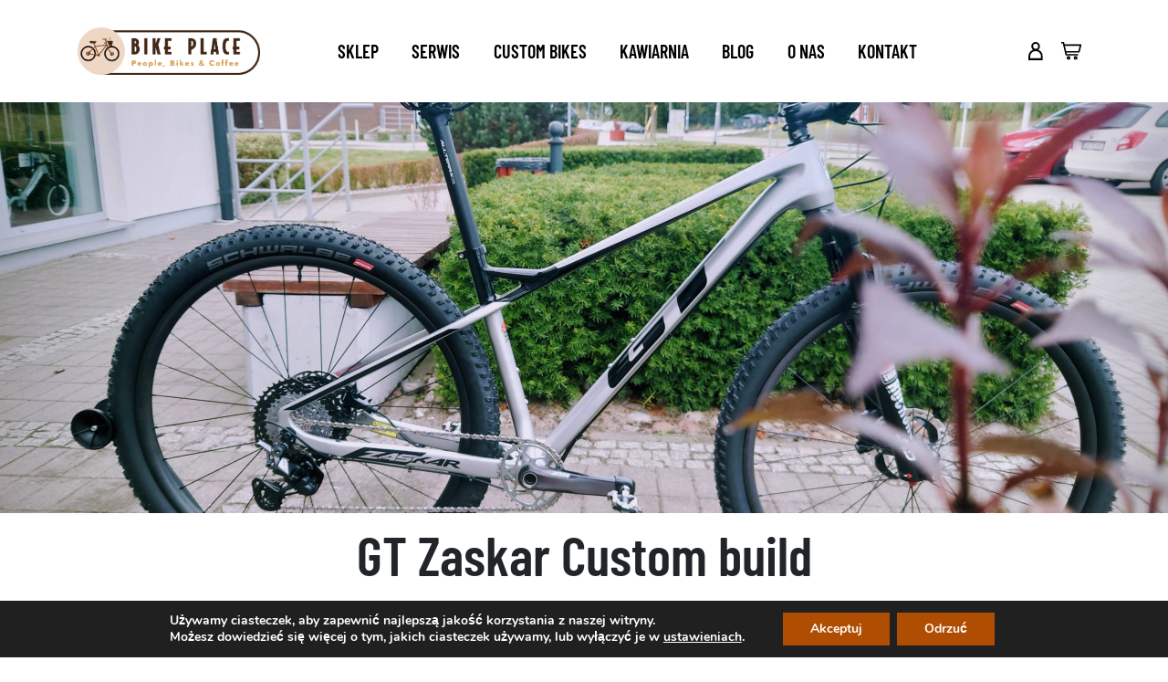

--- FILE ---
content_type: text/html; charset=utf-8
request_url: https://www.google.com/recaptcha/api2/anchor?ar=1&k=6LfailkpAAAAAGpVIGKg1jR_nvRFQcA1zF22b7bn&co=aHR0cHM6Ly9iaWtlcGxhY2UuY29tLnBsOjQ0Mw..&hl=en&v=N67nZn4AqZkNcbeMu4prBgzg&size=invisible&anchor-ms=20000&execute-ms=30000&cb=az42u77fl74u
body_size: 50011
content:
<!DOCTYPE HTML><html dir="ltr" lang="en"><head><meta http-equiv="Content-Type" content="text/html; charset=UTF-8">
<meta http-equiv="X-UA-Compatible" content="IE=edge">
<title>reCAPTCHA</title>
<style type="text/css">
/* cyrillic-ext */
@font-face {
  font-family: 'Roboto';
  font-style: normal;
  font-weight: 400;
  font-stretch: 100%;
  src: url(//fonts.gstatic.com/s/roboto/v48/KFO7CnqEu92Fr1ME7kSn66aGLdTylUAMa3GUBHMdazTgWw.woff2) format('woff2');
  unicode-range: U+0460-052F, U+1C80-1C8A, U+20B4, U+2DE0-2DFF, U+A640-A69F, U+FE2E-FE2F;
}
/* cyrillic */
@font-face {
  font-family: 'Roboto';
  font-style: normal;
  font-weight: 400;
  font-stretch: 100%;
  src: url(//fonts.gstatic.com/s/roboto/v48/KFO7CnqEu92Fr1ME7kSn66aGLdTylUAMa3iUBHMdazTgWw.woff2) format('woff2');
  unicode-range: U+0301, U+0400-045F, U+0490-0491, U+04B0-04B1, U+2116;
}
/* greek-ext */
@font-face {
  font-family: 'Roboto';
  font-style: normal;
  font-weight: 400;
  font-stretch: 100%;
  src: url(//fonts.gstatic.com/s/roboto/v48/KFO7CnqEu92Fr1ME7kSn66aGLdTylUAMa3CUBHMdazTgWw.woff2) format('woff2');
  unicode-range: U+1F00-1FFF;
}
/* greek */
@font-face {
  font-family: 'Roboto';
  font-style: normal;
  font-weight: 400;
  font-stretch: 100%;
  src: url(//fonts.gstatic.com/s/roboto/v48/KFO7CnqEu92Fr1ME7kSn66aGLdTylUAMa3-UBHMdazTgWw.woff2) format('woff2');
  unicode-range: U+0370-0377, U+037A-037F, U+0384-038A, U+038C, U+038E-03A1, U+03A3-03FF;
}
/* math */
@font-face {
  font-family: 'Roboto';
  font-style: normal;
  font-weight: 400;
  font-stretch: 100%;
  src: url(//fonts.gstatic.com/s/roboto/v48/KFO7CnqEu92Fr1ME7kSn66aGLdTylUAMawCUBHMdazTgWw.woff2) format('woff2');
  unicode-range: U+0302-0303, U+0305, U+0307-0308, U+0310, U+0312, U+0315, U+031A, U+0326-0327, U+032C, U+032F-0330, U+0332-0333, U+0338, U+033A, U+0346, U+034D, U+0391-03A1, U+03A3-03A9, U+03B1-03C9, U+03D1, U+03D5-03D6, U+03F0-03F1, U+03F4-03F5, U+2016-2017, U+2034-2038, U+203C, U+2040, U+2043, U+2047, U+2050, U+2057, U+205F, U+2070-2071, U+2074-208E, U+2090-209C, U+20D0-20DC, U+20E1, U+20E5-20EF, U+2100-2112, U+2114-2115, U+2117-2121, U+2123-214F, U+2190, U+2192, U+2194-21AE, U+21B0-21E5, U+21F1-21F2, U+21F4-2211, U+2213-2214, U+2216-22FF, U+2308-230B, U+2310, U+2319, U+231C-2321, U+2336-237A, U+237C, U+2395, U+239B-23B7, U+23D0, U+23DC-23E1, U+2474-2475, U+25AF, U+25B3, U+25B7, U+25BD, U+25C1, U+25CA, U+25CC, U+25FB, U+266D-266F, U+27C0-27FF, U+2900-2AFF, U+2B0E-2B11, U+2B30-2B4C, U+2BFE, U+3030, U+FF5B, U+FF5D, U+1D400-1D7FF, U+1EE00-1EEFF;
}
/* symbols */
@font-face {
  font-family: 'Roboto';
  font-style: normal;
  font-weight: 400;
  font-stretch: 100%;
  src: url(//fonts.gstatic.com/s/roboto/v48/KFO7CnqEu92Fr1ME7kSn66aGLdTylUAMaxKUBHMdazTgWw.woff2) format('woff2');
  unicode-range: U+0001-000C, U+000E-001F, U+007F-009F, U+20DD-20E0, U+20E2-20E4, U+2150-218F, U+2190, U+2192, U+2194-2199, U+21AF, U+21E6-21F0, U+21F3, U+2218-2219, U+2299, U+22C4-22C6, U+2300-243F, U+2440-244A, U+2460-24FF, U+25A0-27BF, U+2800-28FF, U+2921-2922, U+2981, U+29BF, U+29EB, U+2B00-2BFF, U+4DC0-4DFF, U+FFF9-FFFB, U+10140-1018E, U+10190-1019C, U+101A0, U+101D0-101FD, U+102E0-102FB, U+10E60-10E7E, U+1D2C0-1D2D3, U+1D2E0-1D37F, U+1F000-1F0FF, U+1F100-1F1AD, U+1F1E6-1F1FF, U+1F30D-1F30F, U+1F315, U+1F31C, U+1F31E, U+1F320-1F32C, U+1F336, U+1F378, U+1F37D, U+1F382, U+1F393-1F39F, U+1F3A7-1F3A8, U+1F3AC-1F3AF, U+1F3C2, U+1F3C4-1F3C6, U+1F3CA-1F3CE, U+1F3D4-1F3E0, U+1F3ED, U+1F3F1-1F3F3, U+1F3F5-1F3F7, U+1F408, U+1F415, U+1F41F, U+1F426, U+1F43F, U+1F441-1F442, U+1F444, U+1F446-1F449, U+1F44C-1F44E, U+1F453, U+1F46A, U+1F47D, U+1F4A3, U+1F4B0, U+1F4B3, U+1F4B9, U+1F4BB, U+1F4BF, U+1F4C8-1F4CB, U+1F4D6, U+1F4DA, U+1F4DF, U+1F4E3-1F4E6, U+1F4EA-1F4ED, U+1F4F7, U+1F4F9-1F4FB, U+1F4FD-1F4FE, U+1F503, U+1F507-1F50B, U+1F50D, U+1F512-1F513, U+1F53E-1F54A, U+1F54F-1F5FA, U+1F610, U+1F650-1F67F, U+1F687, U+1F68D, U+1F691, U+1F694, U+1F698, U+1F6AD, U+1F6B2, U+1F6B9-1F6BA, U+1F6BC, U+1F6C6-1F6CF, U+1F6D3-1F6D7, U+1F6E0-1F6EA, U+1F6F0-1F6F3, U+1F6F7-1F6FC, U+1F700-1F7FF, U+1F800-1F80B, U+1F810-1F847, U+1F850-1F859, U+1F860-1F887, U+1F890-1F8AD, U+1F8B0-1F8BB, U+1F8C0-1F8C1, U+1F900-1F90B, U+1F93B, U+1F946, U+1F984, U+1F996, U+1F9E9, U+1FA00-1FA6F, U+1FA70-1FA7C, U+1FA80-1FA89, U+1FA8F-1FAC6, U+1FACE-1FADC, U+1FADF-1FAE9, U+1FAF0-1FAF8, U+1FB00-1FBFF;
}
/* vietnamese */
@font-face {
  font-family: 'Roboto';
  font-style: normal;
  font-weight: 400;
  font-stretch: 100%;
  src: url(//fonts.gstatic.com/s/roboto/v48/KFO7CnqEu92Fr1ME7kSn66aGLdTylUAMa3OUBHMdazTgWw.woff2) format('woff2');
  unicode-range: U+0102-0103, U+0110-0111, U+0128-0129, U+0168-0169, U+01A0-01A1, U+01AF-01B0, U+0300-0301, U+0303-0304, U+0308-0309, U+0323, U+0329, U+1EA0-1EF9, U+20AB;
}
/* latin-ext */
@font-face {
  font-family: 'Roboto';
  font-style: normal;
  font-weight: 400;
  font-stretch: 100%;
  src: url(//fonts.gstatic.com/s/roboto/v48/KFO7CnqEu92Fr1ME7kSn66aGLdTylUAMa3KUBHMdazTgWw.woff2) format('woff2');
  unicode-range: U+0100-02BA, U+02BD-02C5, U+02C7-02CC, U+02CE-02D7, U+02DD-02FF, U+0304, U+0308, U+0329, U+1D00-1DBF, U+1E00-1E9F, U+1EF2-1EFF, U+2020, U+20A0-20AB, U+20AD-20C0, U+2113, U+2C60-2C7F, U+A720-A7FF;
}
/* latin */
@font-face {
  font-family: 'Roboto';
  font-style: normal;
  font-weight: 400;
  font-stretch: 100%;
  src: url(//fonts.gstatic.com/s/roboto/v48/KFO7CnqEu92Fr1ME7kSn66aGLdTylUAMa3yUBHMdazQ.woff2) format('woff2');
  unicode-range: U+0000-00FF, U+0131, U+0152-0153, U+02BB-02BC, U+02C6, U+02DA, U+02DC, U+0304, U+0308, U+0329, U+2000-206F, U+20AC, U+2122, U+2191, U+2193, U+2212, U+2215, U+FEFF, U+FFFD;
}
/* cyrillic-ext */
@font-face {
  font-family: 'Roboto';
  font-style: normal;
  font-weight: 500;
  font-stretch: 100%;
  src: url(//fonts.gstatic.com/s/roboto/v48/KFO7CnqEu92Fr1ME7kSn66aGLdTylUAMa3GUBHMdazTgWw.woff2) format('woff2');
  unicode-range: U+0460-052F, U+1C80-1C8A, U+20B4, U+2DE0-2DFF, U+A640-A69F, U+FE2E-FE2F;
}
/* cyrillic */
@font-face {
  font-family: 'Roboto';
  font-style: normal;
  font-weight: 500;
  font-stretch: 100%;
  src: url(//fonts.gstatic.com/s/roboto/v48/KFO7CnqEu92Fr1ME7kSn66aGLdTylUAMa3iUBHMdazTgWw.woff2) format('woff2');
  unicode-range: U+0301, U+0400-045F, U+0490-0491, U+04B0-04B1, U+2116;
}
/* greek-ext */
@font-face {
  font-family: 'Roboto';
  font-style: normal;
  font-weight: 500;
  font-stretch: 100%;
  src: url(//fonts.gstatic.com/s/roboto/v48/KFO7CnqEu92Fr1ME7kSn66aGLdTylUAMa3CUBHMdazTgWw.woff2) format('woff2');
  unicode-range: U+1F00-1FFF;
}
/* greek */
@font-face {
  font-family: 'Roboto';
  font-style: normal;
  font-weight: 500;
  font-stretch: 100%;
  src: url(//fonts.gstatic.com/s/roboto/v48/KFO7CnqEu92Fr1ME7kSn66aGLdTylUAMa3-UBHMdazTgWw.woff2) format('woff2');
  unicode-range: U+0370-0377, U+037A-037F, U+0384-038A, U+038C, U+038E-03A1, U+03A3-03FF;
}
/* math */
@font-face {
  font-family: 'Roboto';
  font-style: normal;
  font-weight: 500;
  font-stretch: 100%;
  src: url(//fonts.gstatic.com/s/roboto/v48/KFO7CnqEu92Fr1ME7kSn66aGLdTylUAMawCUBHMdazTgWw.woff2) format('woff2');
  unicode-range: U+0302-0303, U+0305, U+0307-0308, U+0310, U+0312, U+0315, U+031A, U+0326-0327, U+032C, U+032F-0330, U+0332-0333, U+0338, U+033A, U+0346, U+034D, U+0391-03A1, U+03A3-03A9, U+03B1-03C9, U+03D1, U+03D5-03D6, U+03F0-03F1, U+03F4-03F5, U+2016-2017, U+2034-2038, U+203C, U+2040, U+2043, U+2047, U+2050, U+2057, U+205F, U+2070-2071, U+2074-208E, U+2090-209C, U+20D0-20DC, U+20E1, U+20E5-20EF, U+2100-2112, U+2114-2115, U+2117-2121, U+2123-214F, U+2190, U+2192, U+2194-21AE, U+21B0-21E5, U+21F1-21F2, U+21F4-2211, U+2213-2214, U+2216-22FF, U+2308-230B, U+2310, U+2319, U+231C-2321, U+2336-237A, U+237C, U+2395, U+239B-23B7, U+23D0, U+23DC-23E1, U+2474-2475, U+25AF, U+25B3, U+25B7, U+25BD, U+25C1, U+25CA, U+25CC, U+25FB, U+266D-266F, U+27C0-27FF, U+2900-2AFF, U+2B0E-2B11, U+2B30-2B4C, U+2BFE, U+3030, U+FF5B, U+FF5D, U+1D400-1D7FF, U+1EE00-1EEFF;
}
/* symbols */
@font-face {
  font-family: 'Roboto';
  font-style: normal;
  font-weight: 500;
  font-stretch: 100%;
  src: url(//fonts.gstatic.com/s/roboto/v48/KFO7CnqEu92Fr1ME7kSn66aGLdTylUAMaxKUBHMdazTgWw.woff2) format('woff2');
  unicode-range: U+0001-000C, U+000E-001F, U+007F-009F, U+20DD-20E0, U+20E2-20E4, U+2150-218F, U+2190, U+2192, U+2194-2199, U+21AF, U+21E6-21F0, U+21F3, U+2218-2219, U+2299, U+22C4-22C6, U+2300-243F, U+2440-244A, U+2460-24FF, U+25A0-27BF, U+2800-28FF, U+2921-2922, U+2981, U+29BF, U+29EB, U+2B00-2BFF, U+4DC0-4DFF, U+FFF9-FFFB, U+10140-1018E, U+10190-1019C, U+101A0, U+101D0-101FD, U+102E0-102FB, U+10E60-10E7E, U+1D2C0-1D2D3, U+1D2E0-1D37F, U+1F000-1F0FF, U+1F100-1F1AD, U+1F1E6-1F1FF, U+1F30D-1F30F, U+1F315, U+1F31C, U+1F31E, U+1F320-1F32C, U+1F336, U+1F378, U+1F37D, U+1F382, U+1F393-1F39F, U+1F3A7-1F3A8, U+1F3AC-1F3AF, U+1F3C2, U+1F3C4-1F3C6, U+1F3CA-1F3CE, U+1F3D4-1F3E0, U+1F3ED, U+1F3F1-1F3F3, U+1F3F5-1F3F7, U+1F408, U+1F415, U+1F41F, U+1F426, U+1F43F, U+1F441-1F442, U+1F444, U+1F446-1F449, U+1F44C-1F44E, U+1F453, U+1F46A, U+1F47D, U+1F4A3, U+1F4B0, U+1F4B3, U+1F4B9, U+1F4BB, U+1F4BF, U+1F4C8-1F4CB, U+1F4D6, U+1F4DA, U+1F4DF, U+1F4E3-1F4E6, U+1F4EA-1F4ED, U+1F4F7, U+1F4F9-1F4FB, U+1F4FD-1F4FE, U+1F503, U+1F507-1F50B, U+1F50D, U+1F512-1F513, U+1F53E-1F54A, U+1F54F-1F5FA, U+1F610, U+1F650-1F67F, U+1F687, U+1F68D, U+1F691, U+1F694, U+1F698, U+1F6AD, U+1F6B2, U+1F6B9-1F6BA, U+1F6BC, U+1F6C6-1F6CF, U+1F6D3-1F6D7, U+1F6E0-1F6EA, U+1F6F0-1F6F3, U+1F6F7-1F6FC, U+1F700-1F7FF, U+1F800-1F80B, U+1F810-1F847, U+1F850-1F859, U+1F860-1F887, U+1F890-1F8AD, U+1F8B0-1F8BB, U+1F8C0-1F8C1, U+1F900-1F90B, U+1F93B, U+1F946, U+1F984, U+1F996, U+1F9E9, U+1FA00-1FA6F, U+1FA70-1FA7C, U+1FA80-1FA89, U+1FA8F-1FAC6, U+1FACE-1FADC, U+1FADF-1FAE9, U+1FAF0-1FAF8, U+1FB00-1FBFF;
}
/* vietnamese */
@font-face {
  font-family: 'Roboto';
  font-style: normal;
  font-weight: 500;
  font-stretch: 100%;
  src: url(//fonts.gstatic.com/s/roboto/v48/KFO7CnqEu92Fr1ME7kSn66aGLdTylUAMa3OUBHMdazTgWw.woff2) format('woff2');
  unicode-range: U+0102-0103, U+0110-0111, U+0128-0129, U+0168-0169, U+01A0-01A1, U+01AF-01B0, U+0300-0301, U+0303-0304, U+0308-0309, U+0323, U+0329, U+1EA0-1EF9, U+20AB;
}
/* latin-ext */
@font-face {
  font-family: 'Roboto';
  font-style: normal;
  font-weight: 500;
  font-stretch: 100%;
  src: url(//fonts.gstatic.com/s/roboto/v48/KFO7CnqEu92Fr1ME7kSn66aGLdTylUAMa3KUBHMdazTgWw.woff2) format('woff2');
  unicode-range: U+0100-02BA, U+02BD-02C5, U+02C7-02CC, U+02CE-02D7, U+02DD-02FF, U+0304, U+0308, U+0329, U+1D00-1DBF, U+1E00-1E9F, U+1EF2-1EFF, U+2020, U+20A0-20AB, U+20AD-20C0, U+2113, U+2C60-2C7F, U+A720-A7FF;
}
/* latin */
@font-face {
  font-family: 'Roboto';
  font-style: normal;
  font-weight: 500;
  font-stretch: 100%;
  src: url(//fonts.gstatic.com/s/roboto/v48/KFO7CnqEu92Fr1ME7kSn66aGLdTylUAMa3yUBHMdazQ.woff2) format('woff2');
  unicode-range: U+0000-00FF, U+0131, U+0152-0153, U+02BB-02BC, U+02C6, U+02DA, U+02DC, U+0304, U+0308, U+0329, U+2000-206F, U+20AC, U+2122, U+2191, U+2193, U+2212, U+2215, U+FEFF, U+FFFD;
}
/* cyrillic-ext */
@font-face {
  font-family: 'Roboto';
  font-style: normal;
  font-weight: 900;
  font-stretch: 100%;
  src: url(//fonts.gstatic.com/s/roboto/v48/KFO7CnqEu92Fr1ME7kSn66aGLdTylUAMa3GUBHMdazTgWw.woff2) format('woff2');
  unicode-range: U+0460-052F, U+1C80-1C8A, U+20B4, U+2DE0-2DFF, U+A640-A69F, U+FE2E-FE2F;
}
/* cyrillic */
@font-face {
  font-family: 'Roboto';
  font-style: normal;
  font-weight: 900;
  font-stretch: 100%;
  src: url(//fonts.gstatic.com/s/roboto/v48/KFO7CnqEu92Fr1ME7kSn66aGLdTylUAMa3iUBHMdazTgWw.woff2) format('woff2');
  unicode-range: U+0301, U+0400-045F, U+0490-0491, U+04B0-04B1, U+2116;
}
/* greek-ext */
@font-face {
  font-family: 'Roboto';
  font-style: normal;
  font-weight: 900;
  font-stretch: 100%;
  src: url(//fonts.gstatic.com/s/roboto/v48/KFO7CnqEu92Fr1ME7kSn66aGLdTylUAMa3CUBHMdazTgWw.woff2) format('woff2');
  unicode-range: U+1F00-1FFF;
}
/* greek */
@font-face {
  font-family: 'Roboto';
  font-style: normal;
  font-weight: 900;
  font-stretch: 100%;
  src: url(//fonts.gstatic.com/s/roboto/v48/KFO7CnqEu92Fr1ME7kSn66aGLdTylUAMa3-UBHMdazTgWw.woff2) format('woff2');
  unicode-range: U+0370-0377, U+037A-037F, U+0384-038A, U+038C, U+038E-03A1, U+03A3-03FF;
}
/* math */
@font-face {
  font-family: 'Roboto';
  font-style: normal;
  font-weight: 900;
  font-stretch: 100%;
  src: url(//fonts.gstatic.com/s/roboto/v48/KFO7CnqEu92Fr1ME7kSn66aGLdTylUAMawCUBHMdazTgWw.woff2) format('woff2');
  unicode-range: U+0302-0303, U+0305, U+0307-0308, U+0310, U+0312, U+0315, U+031A, U+0326-0327, U+032C, U+032F-0330, U+0332-0333, U+0338, U+033A, U+0346, U+034D, U+0391-03A1, U+03A3-03A9, U+03B1-03C9, U+03D1, U+03D5-03D6, U+03F0-03F1, U+03F4-03F5, U+2016-2017, U+2034-2038, U+203C, U+2040, U+2043, U+2047, U+2050, U+2057, U+205F, U+2070-2071, U+2074-208E, U+2090-209C, U+20D0-20DC, U+20E1, U+20E5-20EF, U+2100-2112, U+2114-2115, U+2117-2121, U+2123-214F, U+2190, U+2192, U+2194-21AE, U+21B0-21E5, U+21F1-21F2, U+21F4-2211, U+2213-2214, U+2216-22FF, U+2308-230B, U+2310, U+2319, U+231C-2321, U+2336-237A, U+237C, U+2395, U+239B-23B7, U+23D0, U+23DC-23E1, U+2474-2475, U+25AF, U+25B3, U+25B7, U+25BD, U+25C1, U+25CA, U+25CC, U+25FB, U+266D-266F, U+27C0-27FF, U+2900-2AFF, U+2B0E-2B11, U+2B30-2B4C, U+2BFE, U+3030, U+FF5B, U+FF5D, U+1D400-1D7FF, U+1EE00-1EEFF;
}
/* symbols */
@font-face {
  font-family: 'Roboto';
  font-style: normal;
  font-weight: 900;
  font-stretch: 100%;
  src: url(//fonts.gstatic.com/s/roboto/v48/KFO7CnqEu92Fr1ME7kSn66aGLdTylUAMaxKUBHMdazTgWw.woff2) format('woff2');
  unicode-range: U+0001-000C, U+000E-001F, U+007F-009F, U+20DD-20E0, U+20E2-20E4, U+2150-218F, U+2190, U+2192, U+2194-2199, U+21AF, U+21E6-21F0, U+21F3, U+2218-2219, U+2299, U+22C4-22C6, U+2300-243F, U+2440-244A, U+2460-24FF, U+25A0-27BF, U+2800-28FF, U+2921-2922, U+2981, U+29BF, U+29EB, U+2B00-2BFF, U+4DC0-4DFF, U+FFF9-FFFB, U+10140-1018E, U+10190-1019C, U+101A0, U+101D0-101FD, U+102E0-102FB, U+10E60-10E7E, U+1D2C0-1D2D3, U+1D2E0-1D37F, U+1F000-1F0FF, U+1F100-1F1AD, U+1F1E6-1F1FF, U+1F30D-1F30F, U+1F315, U+1F31C, U+1F31E, U+1F320-1F32C, U+1F336, U+1F378, U+1F37D, U+1F382, U+1F393-1F39F, U+1F3A7-1F3A8, U+1F3AC-1F3AF, U+1F3C2, U+1F3C4-1F3C6, U+1F3CA-1F3CE, U+1F3D4-1F3E0, U+1F3ED, U+1F3F1-1F3F3, U+1F3F5-1F3F7, U+1F408, U+1F415, U+1F41F, U+1F426, U+1F43F, U+1F441-1F442, U+1F444, U+1F446-1F449, U+1F44C-1F44E, U+1F453, U+1F46A, U+1F47D, U+1F4A3, U+1F4B0, U+1F4B3, U+1F4B9, U+1F4BB, U+1F4BF, U+1F4C8-1F4CB, U+1F4D6, U+1F4DA, U+1F4DF, U+1F4E3-1F4E6, U+1F4EA-1F4ED, U+1F4F7, U+1F4F9-1F4FB, U+1F4FD-1F4FE, U+1F503, U+1F507-1F50B, U+1F50D, U+1F512-1F513, U+1F53E-1F54A, U+1F54F-1F5FA, U+1F610, U+1F650-1F67F, U+1F687, U+1F68D, U+1F691, U+1F694, U+1F698, U+1F6AD, U+1F6B2, U+1F6B9-1F6BA, U+1F6BC, U+1F6C6-1F6CF, U+1F6D3-1F6D7, U+1F6E0-1F6EA, U+1F6F0-1F6F3, U+1F6F7-1F6FC, U+1F700-1F7FF, U+1F800-1F80B, U+1F810-1F847, U+1F850-1F859, U+1F860-1F887, U+1F890-1F8AD, U+1F8B0-1F8BB, U+1F8C0-1F8C1, U+1F900-1F90B, U+1F93B, U+1F946, U+1F984, U+1F996, U+1F9E9, U+1FA00-1FA6F, U+1FA70-1FA7C, U+1FA80-1FA89, U+1FA8F-1FAC6, U+1FACE-1FADC, U+1FADF-1FAE9, U+1FAF0-1FAF8, U+1FB00-1FBFF;
}
/* vietnamese */
@font-face {
  font-family: 'Roboto';
  font-style: normal;
  font-weight: 900;
  font-stretch: 100%;
  src: url(//fonts.gstatic.com/s/roboto/v48/KFO7CnqEu92Fr1ME7kSn66aGLdTylUAMa3OUBHMdazTgWw.woff2) format('woff2');
  unicode-range: U+0102-0103, U+0110-0111, U+0128-0129, U+0168-0169, U+01A0-01A1, U+01AF-01B0, U+0300-0301, U+0303-0304, U+0308-0309, U+0323, U+0329, U+1EA0-1EF9, U+20AB;
}
/* latin-ext */
@font-face {
  font-family: 'Roboto';
  font-style: normal;
  font-weight: 900;
  font-stretch: 100%;
  src: url(//fonts.gstatic.com/s/roboto/v48/KFO7CnqEu92Fr1ME7kSn66aGLdTylUAMa3KUBHMdazTgWw.woff2) format('woff2');
  unicode-range: U+0100-02BA, U+02BD-02C5, U+02C7-02CC, U+02CE-02D7, U+02DD-02FF, U+0304, U+0308, U+0329, U+1D00-1DBF, U+1E00-1E9F, U+1EF2-1EFF, U+2020, U+20A0-20AB, U+20AD-20C0, U+2113, U+2C60-2C7F, U+A720-A7FF;
}
/* latin */
@font-face {
  font-family: 'Roboto';
  font-style: normal;
  font-weight: 900;
  font-stretch: 100%;
  src: url(//fonts.gstatic.com/s/roboto/v48/KFO7CnqEu92Fr1ME7kSn66aGLdTylUAMa3yUBHMdazQ.woff2) format('woff2');
  unicode-range: U+0000-00FF, U+0131, U+0152-0153, U+02BB-02BC, U+02C6, U+02DA, U+02DC, U+0304, U+0308, U+0329, U+2000-206F, U+20AC, U+2122, U+2191, U+2193, U+2212, U+2215, U+FEFF, U+FFFD;
}

</style>
<link rel="stylesheet" type="text/css" href="https://www.gstatic.com/recaptcha/releases/N67nZn4AqZkNcbeMu4prBgzg/styles__ltr.css">
<script nonce="L-GU1xF2GkgOsgnZmJqJuw" type="text/javascript">window['__recaptcha_api'] = 'https://www.google.com/recaptcha/api2/';</script>
<script type="text/javascript" src="https://www.gstatic.com/recaptcha/releases/N67nZn4AqZkNcbeMu4prBgzg/recaptcha__en.js" nonce="L-GU1xF2GkgOsgnZmJqJuw">
      
    </script></head>
<body><div id="rc-anchor-alert" class="rc-anchor-alert"></div>
<input type="hidden" id="recaptcha-token" value="[base64]">
<script type="text/javascript" nonce="L-GU1xF2GkgOsgnZmJqJuw">
      recaptcha.anchor.Main.init("[\x22ainput\x22,[\x22bgdata\x22,\x22\x22,\[base64]/[base64]/[base64]/ZyhXLGgpOnEoW04sMjEsbF0sVywwKSxoKSxmYWxzZSxmYWxzZSl9Y2F0Y2goayl7RygzNTgsVyk/[base64]/[base64]/[base64]/[base64]/[base64]/[base64]/[base64]/bmV3IEJbT10oRFswXSk6dz09Mj9uZXcgQltPXShEWzBdLERbMV0pOnc9PTM/bmV3IEJbT10oRFswXSxEWzFdLERbMl0pOnc9PTQ/[base64]/[base64]/[base64]/[base64]/[base64]\\u003d\x22,\[base64]\\u003d\x22,\x22w4c9wpYqw6Rnw7IIwqnDssOFw7vCvcOcFsKrw7FPw5fCth86b8OzJsKPw6LDpMKuwq3DgsKFQsKZw67CrxpMwqNvwq1DZh/DkVzDhBVfaC0Gw7N1J8O3D8KGw6lGP8KlL8ObVQQNw77CkMKVw4fDgHLDmA/[base64]/DgxPCgcOwwrbCvBRFPcKNC8OcwpjDg03CtELCqcKWGkgLw5VYC2PDisO1SsOtw5PDl1LCtsKsw4Y8T2d0w5zCjcO3wrcjw5XDgk/DmCfDpmkpw6bDkcKqw4/DhMK/[base64]/DtERGw4hpwrfCnVlkwrvCtUTDusK3w4tHw43DusOkwr0ScMOIO8OlwoDDg8KzwrVla0Qqw5hhw7XCtirCtS4VTQEgKnzClcKZS8K1wp1FEcOHX8KwUzxHQcOkICQ/woJsw5EkfcK5cMOUwrjCq3TCvRMKIcKowq3DhCcoZMKoM8O2anccw6HDhcOVLVHDp8KJw7M6QDnDusKyw6VFWMKicgXDiXRrwoJ5wp3DksOWVcOLwrLCqsKfwr/[base64]/DgMOKwrrCtcK7wrJ8wonDtRwUenjDiDfCjk4uXG7DvCoMwo3CuwI3J8O7D01LZsKPwrnDssOew6LDsXsvT8KzC8KoM8OWw7cxIcK+EMKnwqrDpFTCt8OcwqhYwofCpQINFnTCrMOBwpl0EF0/w5ROw4k7QsKtw6DCgWoiw7wGPj3DnsK+w7x8w53DgsKXc8KhWyZkFDtwdMOuwp/Ch8KBQQBsw4c1w47DoMOWw7szw7jDjgk+w4HCiyvCnUXCksKIwrkEwobCrcOfwr8/w5XDj8OJw7vDmcOqQ8OIKXrDvUc7wp/[base64]/CpjzDqMK4QQbCpMOEw53CuMKQFnFGc1daGMK5w7QHPxvCo1J1wpfDhV51wpN+wqzDmMOMF8OPw5HDicKAKkzCqcOKLcKrwr1KwobDvcKBEmbDnD4ww67Ds2Y7U8KpZ09Gw4nClsOmwo7DscOyM1/CnhEOB8OADcKURMOWw7xSBj/DtcONw6fDv8OCwrDCvcK0w4YfOcKjwpXCgMOcQinDocKjc8O7wr1gwr/CksKDwql1G8OyQ8O3wrw9wqjCusO8ZWLDnMKEw4PDpmkrwo4aZ8Kaw75pGVPDqsKJBGBiw4jDm3o6wrPCvHzDiRPDhDbCtiFowo/CtcKbwp3CnsOSwqsiYcOhZsOeccKAT0fCqcK3MAdgwovDlW9GwqobOAIDJFcrw7TCkMKAwpbDisKvwohyw5YIRREBwoB6Wz/[base64]/[base64]/DunweYcKIfsO/w5YUw4NsECFVwoBNw4kfdcOKKsKhwqRYGsOfw5TCjsKbDzFOw646w6XDhj1Zw7/DlcKSPxrDrMK4w5oQE8O9NsK5wqXDtsO8K8OgcApMwro4BMONVsKJw7jDsCxYwqxLMSlBwojDjcKXAMOowrQ+w7bDkcOxwp/CuS90IcKOacObGDPDi3fCl8OEwo/[base64]/HV4Xw6bCm8KSw63CicKrOyEqw6QFwqRkHRd6TsKqdkXDl8OFw7HCkcKCwr3DkMO5wo/[base64]/CmcKpHMKJGsKsFUQHVsO7KcKZU8K7w4Eww7MhQCl2QsKww41uaMOow6/CosO3w5EwYS3Cm8ObU8OIwqrDgzrDkmsFw4wJw6Fww6k0dsOiHsK6w6QaHUTDtV/DvFTCgMOkTglqYhkmw53Dom1lfsKDwr9WwpZFwo3DnGPDvcOwMcKmW8KLYcOwwqsjw5YlfjgDIhUiwpcdw74GwqI+Uh/Dk8KGLcOkwoZAwqTCv8KDw4HCjGVEwqzCi8KGDMKJwqXDu8KTVXXCm33DucKuwqLDksKxRcObAwDClsKkw4TDtlzCmMOrESjDo8KmeltlwrI2wq3ClHXDnTnCjcKpw7YRWlrDmGDCrsKQeMO/CMOOS8O/PzfDi283woQFYMOEHCp1ZTp6wrHChcKEMlHDncO8w4/DpMOMV38KXynDqsOsG8O9AC4sPG14wp7CmCJ8w5PDpMO6VFUUw6TCqcOwwrphw6Jaw6vCjhU0w5wLO2lAw6TDq8OawqnCp2vChk1dcMOmIMObwp/[base64]/Dslc0JMORwqDDs8KgwpRxw5jClTR/GgNNKMKFD8Kdw70iwpZ/[base64]/DcOvFsKdw5Fyw4/DqlHDqlbCmEvDhQnDr0jDpMO1woJNw6fCjsKdwoUUw6ljwqZswpMlw7zCk8KsXD/CuG/CjiHCh8OuS8OgRsOHPMOsa8O+LsKmLEJfTRDCgMKZM8KDwrYhP0EeKcOvw7tKHcOjZsKGMsOiwq/DrsOKwpJzVsOSL3nCtTjDpRLCpGTCgRRLwp8rGm86CMO5wobDrXPChTVWwpbDt1zDqMO/[base64]/CnsOUR8KnOjzCsBzCtHHCsMOiKwNFwrvCs8OWw5BBSitqwpbDqVfDm8KEZxTCt8OfwqrClsKUwrbCjMKHwo4RwrnCgGLCmwXCgV/DrMOkEBzDicK9KMObYsObH3tFw53Cq0PDshElw4bCkMOlwod+IMO+IgFrHsKcwoEswp/[base64]/wqzCigAmQl5qUcKjwrvDpj5/w746U8Okwos+QsO/w5HDrDtRwqkRw7F1wogAw4rCsVLCj8K/MCDCmlvDk8O9FUTChcKwUkDCv8OCQx0tw7PCuSfDj8KPcMOBcRHCosOUw7jDnsKIw5/DvFIALiVmGcOxSxNYw6ZGWsKfw4BqKUA4w43ChSZSLzZ9wq/Di8K1NMKlw7B+w551w70kwpHDmmxFAStZDjN0REfCr8OuSQMiPxbDgGjDlQfDqsOUOXtoB0wlR8OGwo/DpHJCOBQuwpXDo8OCAsOcwqMRTsKhYH0fMgzCpMK8C2vCuBM2FMO6w5fCtcOxCMObOMKQckfDs8OJwp/CgD/DtVc5dMK4w6HDncOMw7Bbw6QYw4bCjG3DmDVVKsKUwoHCn8KqPg9ZWMKPw7tfwozDg1HCh8KFT0ZWw7YPwq5Ea8KLS1Iwa8K5ccOlwqXDhgRUwpUHwoHDu2xEwqAfwrvCvMKqIsKgwq7Dsi9swrZTO2l5w7PDp8KHwrzDnMKRVgvDrF/Cl8OcQwgFb0zDo8ONf8OeFTY3ISZwSiDDgsOwMEUjNGhdwqDDvgLDosKIw5Vfw4DCkn46wq8+wqt2f1LDp8OkK8OSwpnCh8KeVcOMS8OmGk1jIwM4FRR1wrPCvk7Ct2M1JCHCvsKlbknDqcOaanXCilwSUMKFYDPDq8Kxw7zDv0wZU8KURcONw5gOwqLCr8ObQjw/wqTCjcOAwoAFUQjCosKEw7tLw7rCoMOWFcOOUWVVwqXCv8OUw5J/wpjChE7DmBI6Q8Kowq4cMWw4FcKCW8OMw5fDnsKsw4vDn8KYw6ZEwoTCl8OTOsOcLsOuMRrDscOfw75ZwpUOw40EaTzDoDzCjBUrN8OGESvDtcOODMOEc1zCg8KeGsK8WgfDkMOYQ13DlwHDs8K/GMKIHmzDqcKQTjBMUlQiV8OQM3gxwqBxBsO7w4Icwo/ClGJKw67Cr8Kew4fCt8KRM8KOZQYnPQwOZCHDocK/NEVKB8K4eEDDscKvw73DsVkIw6DCjcO8dywFw6woF8KId8K5YDXChcK4wooxGGnDucOKd8KQw4wgw5XDvDLCvxHDuDpQw5k/[base64]/DssOTwq3DrMK5S31EEsOwKA0kw7xZF1hUH8O0YsOIAQ/Cqg7ClS5owpHCu2rDlCfCrGN3w7dMYS8BKsKaV8KUGRh1D2BVM8OfwpTDqivDl8KXw47Dm2jCjMKbwo4+KyjCv8K2JMKydk5bw455wpXCtMKBwpTCosKcw5Z/fMOmw7VGTcOGLAF8UkrDtCjCoDLCtMKNwprCo8Onwq3ClABHOsOSRhLDqcKVwr1sZTbDhF/DjkLDucKawqvDl8Ozw7BrMmzDrwHCvVk6UMK/wo3CtSDCrnjDrEZJNsKzwoQEeXsONcOvw4QJw7rCqcOmw6NcwoDCkA82wqjCgjjCncKjw6tda33Dvh3DtXjDog/Dn8Oew4MMw6fCtyFLSsK9MCfCkVEuQQzCiHDDo8OQw7TDpcOEwpLCv1TChwI4d8OewqDCscKqSsKEw7VNwqbDhcKTw7BMwqEVw7EPLcO8wrVpb8OZwrY3w6JpZsKyw4dqw4PCiQtewprDosKMcHbChDVuLz/CnMOFS8Oow6rCtsOtwqQXOVHDtMKIw4vCjcKSWsKEIR7Cl3tWwqVKw6rClcOVwqLCncKUY8KWw4tdwpAtwoDCi8OkRWkyGyp7wqBIwqo7w7PCucKcw5vDohDDgEnCtsKyKADClsKFRsOLYsKVX8K4ZBXCp8OnwoghwrbCrENHGy3CscKYw5oODsK/bnDDkC/DoWNvwochSQZ1wpgMPsOwInPClCfCrcO6wqovwpMXwqfCo03DpMOzwp5lwooPwp1nwqokdD/[base64]/WhoHfTFqM8OZw6EsBcOowqtnw6jDvcKZH8OVwrUsMCkYw61wNQ5Ww50yMsKKXwYqwp7DjMKPwrIVSsOoOMOOwp3Ch8Oew7VVw7LClcKGI8KYwo3Dm0rCpyYoCMKbERjCgHvCkkYFQWzCmMKCwqgTw7RXXsObUw/CtcOvw6fDvsK5RErDg8KPwppAwr56CXtAGsO8XyJuwqzCv8OdECoQZGBAD8K/S8O1OCnCmh89ecKdPMODTmE+wrLDgcKfMsO/[base64]/XxbDjMK5wprCpcOMwrPCkcKJw7c7cMOHOwwmwpHCj8K9ZTPDrUZ3Y8O1envDqMKCwoBIFsKnwqVew57DlMO/NhU9w7XDocKpImFtw5XDkR3ClE/[base64]/DsFbCkMKEwpXDj198LlzDqMOcfS4hW8KcOB8qwpfCuCTCgcKUSVDCqcK/dsOyw57Dj8K8w5DDqcKhwqTCr2dCwqInAcKDw6Qgwp1VwqrChwHDgcO+cXrCqMOJbnPDj8OVeE1+FsOdeMKHwpTCvsONw53Dn1w4NVbDicKMwqZ/wrPDtkvCucO0w4fDoMOvwosUwqnDpcKKawjDuyYHJhHDpCJbw7dDGmPDpjnCgcOhYxnDkMOawoo/BT1CVMOsNcOKwo/Dk8Kxw7DCvkMYFX/ClsODeMKawohWOGTDh8Kiw6jDjUAUBxDDiMOnBcKmw5TCkgd4wpl6woXClsOTfMOew5HCp2XDigwFwq3CmzdnwpTDisOswo3CjcKxZMOIwpzCmGnCm0rCh2lww6jDuE/CmcKrNEMaa8OWw6TDuxQ+IgPDvsK9FMKwwpDChBrDlMOQaMORXmEWe8OFVsKjUXIdHcKPNMKrw4LCtcKawqrCvi9kw4gEw5HDqsOde8Kac8KDTsOGQsOeJMKzwqjDsj7DkFPDtC1mGcKnwp/ClsOewqPCuMKbQsOAw4DDoW8cdQfCkA3CmBVJWMORw5PCqCDCtEsQJsK2w7h9wpo1VAXCn0tqVsKQwpvCncOZw4FGbcKyB8Khw5Bpwockwo/DtcKAwpReUWPCucOiwrcfwoQ6H8OiYMKzw7vCuw45Q8OsGMKKw5TDp8OGDgdNw5DChyjDvCjDly94FGsEIADDncOWLxcrwqHDtlrCmUzDp8KgworDu8KBXxLCkCDCtDNhTF7Cu3LCvQLCrsOGUwvDtcKGw4/Dl11zw6Rxw6zCkhTCucKQNsKsw4rDsMOKwonCtxdPw6nDpB9Sw5HCscOCwqTCiUVLwofDsSzCu8KTJsO5wpTCmFQLwoRkeGrCksKPwoIDwrVGf2Vww4TDlUVzwpBfwo/DjywBJhhPw5AwwrTCllY4w7kKw6nDnXDDtcKDCcOQw6/[base64]/[base64]/wp11w6Uywq8uYsO8BcOYw6bCmcKRw7vDg27ChsOEw5/DqsO4wrkBSCwuw6jCmg7Dk8OZXmV4YsORewlMw4XDo8OSw4PDtBV5woYkw75ewp3CosKCV0Azw77DhsOyf8Ozw6ZOKgjCnMOrMgE7w6w4bsKowr/DmRnDklLDn8OgIUzDosOdw4LDoMOaRnfCisOow709YU7CqcKYwpEUwrTCnk1xZCHDhzbCnMKJKA/CkcKIcG9YMcKoJsOYG8Kcw5Yaw7fDhC93HsOWBcK2L8ObGcO7SGXCrEfChBbDhMKGK8KJG8KRw5w8b8KiScKqwr5lwqFlJ0gLPcKYKC3DlsKnwrrDiMONw5DDpcOWZMKKaMO8LcOUMcO3w5N/[base64]/DmTrDsy4vbCLDrsOSw73Cu8KLwqB6wq7DnBPCi8OXwqrCuXrDn0HCqMOwcyVlH8OCwrgHwrnDiWlUw5BywpdrKsOYw4gfVRjCqcK5woFCwoM/S8OAOcKtwqRXwpcPw5ZEw47CsxHDr8OlXGnDmBMJw6HCjMOJw6heMBDDtsKZw51ewpheQBnCvTEpw5zCny8LwoM3wpvCtUrDgsO3dA8Awp0CwogMWMOUwotTw7nDsMKMMUxtUx9fQHMkUG/DqMO5emZ0w6/[base64]/IRdOM8KpwrZRNwVaIsKmaHLCvVfDjhJcQQLDjmMkwoZdw6U8Nj4tRnPDosO4wrFVRsK6JRplAcKPXDNqwowFw4TDjkd5eELDlyXDo8KzPcKOwp/Cj31yRcOPwplcXMKoLwLDs1U8P2oICxvCiMOjw5rDn8KuwpDDo8OVccKKUlchw5rDgG1LwpBtWcKjYy7CmMKMwoDDmMO+w5LDucOmFMK5OcOpw5jCtyHCjsKIw5VpOVNIwobDnsOTfcOWPMKNJ8K/wrA3N0AaWjFDURnDuiTDrm7CisKmwpnCsm/[base64]/CjFrDt8KqVcOABxIhw55XIH3CqsKeKMKNw6c0woQLw4sUwqDDt8KZwpDDokVLNm3Dp8Kzw7XDtcO/[base64]/CosOQKEw5cCtfw5vDoxzDpsKJX8O0LMOew5rCgcOJFMKSw4bCmAnDm8OebcOxOhXDpVsnwqVowoNeSMOvwqbCjx0jwq1/HzIowrXClXDDmcK5f8Opw4TDnRssdg3DgzgPSmbDu0law5osYcOvwrdzYMK8wqwbwpccHMK+OcKHw5DDlMKqw4UmDnTDol/CuC8BBEU3w6YYwo/DqcK1w5srd8O8w5zCtg/Cq2vDlUXCscKcwq1Gw7bDq8OvbsOxacK4wpYHwoE9KjvDg8Ojw7vCrsKlCULDgcKtwrfDphVKw7YWw7kFwoIMUFphw73DqcK3CQpMw4lydRQHecKWZMOXw7QmTzzCvsO7Zl/DoTtjHMKgOTXCq8K+XcK5VWM4fm7DocKZG1ZAw6jCnjbClcO7AUHDpsKjIH1twol3wpQFw7wgwoF1BMOKHEHDscK7ZsOAb0l/wp/DmSfClcOkw6l1w7kpWsKgw4FAw794wqTDlsO0wokTHmBjw5nCkMK1OsKXIQfCti8XwpnCrcO7w4YlIDgmw7PDisO4XSh8wp7CucK/GcOOwrnDi0EmJhjCn8OPLMKBw4HDtXvCksOZwpnDjcOGTVx/YMKXwpEuw5jCgsKHwonCnhvCi8KDwos3cMO+wq1FH8KCw45nAcKwR8Khw5t7csKXG8ODwoLDpUY4w6RqwrlywrMDFcOvw5xGw64Dw4hcwrnCvcOrwqBbFC/[base64]/DosKHw49Xwp/DkH/DicOxK8KuBEQBO8OfaMKEbibDp37CtU1kWcOdwqDDksKuw4nDgSXDvMKmwozDtETDqidRw5Z0w7QLwpA3w6vDmcK3wpXDjMOrwrh6HSIuKHbCgcOQwq9PfsK9SGkrwqs6w5/DnsKOwpYQw7d1wrnChMOVw43CmsOdw6kvJRXDjFnCtjsYw4wHwqZAwpjDhkoWw6IEDcKAdsOZwr/[base64]/w5HCrsO7F0bCpRpgwrkPAsOZw5PDq2XClMKvWC/[base64]/Dq8OPw4TDpWdTwp7Dj8KFRgHDucK6wqvCrgjDmsO3emszwpJxJ8OIwqolw5rDuh7DriAaX8ODwq84ecKDUkzCoBxmw4XCh8OzCcKjwqzChFTDk8OtNB/[base64]/QhEdKcKew4VBw5XDhGvDmMKGw5t1w7LDqMOdw4V+S8O3woBiw6bDm8OfdGrCsQTDksOIwpFqSBXCq8OSPF7DocOtZsK7Th9NaMO9woTDqMKJE1PDj8OWwq4kWBrDicOqKC3CvcKxTB7DksKYwpdOw4XDi0/DpC5fw7AdMsOzwqdkw7FqN8O5bkkLdU46VsOrFmEcb8O9w7oPXxnDoBrCmwwPSSk9w6rCqMK/YMKfw7xQDcKhwqx1ahXClnjCg2tLwpNMw4PCqgPCr8K3w6DDviPCq0rClxslJcOhXMKEwpUAbSvCo8K3MsK6w4DCoQEiwpLDkcKnVXFjwqshV8KIw5RSw5LDoSvDuXPCnG3DjRxgwoVAPgzCjGrDnMKWw65EbTrDjMKwcUUFwr/[base64]/CscKSPS4YVsK3TSbDhsKCwq9oYFEcEMOADgVSwpfCmsKZasKPBcKpw5vCk8O+dcK6UMKGw7TCosOcwqltw5PCn24JSVhAY8KufMK6ZHPDncOlwoh1Dzs0w7bCqMK4ZMKuATHCgsODMiB7wo0sCsKzIcK4w4Enw4AZasOmw5t0w4A3wqvDpMK3fGwxWsOrXjbCpU/ChMOswo4ewroZwo8Two7Ds8OPwoHDinjDrC7DkMOna8KVKRZ4FWbDhxDChsKKEHpgXzNVOT7CqjVUS28Mw7/Co8KOLsOUKi4Rw67DokPDmxbCgcOcw63CnTAFZsOmwpcsU8OXbynCg3bCgMKmwqJxwpPDg23CgsKFVU0nw5/DmsOoR8OtMMOmwoHCkRXDqjM3VB/CqMK2wqrCoMKjHHHCisOuwo3Cpxl7S0DDrcOpPcKgfkvDn8OXX8O8CkTCl8OhKcK1PAXDv8KubMOuw7Ytwq5TwqjCh8OcP8KYw7o8w7J2KlfCksOXRsKZwrLCmsOTwp9/w6fCksO9U2g8wrHDpMO4wq99w5bDhsKtw6lbwqTDrmLDml9BNwV/[base64]/DlcK0bRkqM3rDm8Kew6MNY8OWwrXCn3tsw4TDoSzDksKpCcK7w4NnAVUMKyUcwqZCZVLDkMKNKcOuccKDasKxw6zDi8OcVVFQFgbCmcOCSUHCglTDqTUyw7loB8OVwrh5w4rCundowrvDhcKwwql+J8OEwq/CpX3DhMKlw6Z+DgAbwp7CqMK5wrXDsDh0TjhLak/[base64]/fUpowo1JAcKCbsOuw5VATk8dXMKBwrEuH3R8ZC7DvR/DisKNCMOJw4Qgw7ZjG8OTw7FoDMOPw5xcOD/DuMKXZMOiw7vDlsOMwozChBrDnsOpw6skCsODCMKNQADDkWnCvMKaCRPDi8KcBsOJOkLCksKLP0Ybw7vDqMK9HMOHFETCsALDrMKUwpfChU8bQy84wrsRw7p1w7DCoQXCvsKAwqHCghEEHkAJwpVcVQ84IG/ClcOZPsOpIktsQyDDpsKAYHnDmMKSdVjDusO1D8OMwqc/wpQFVi7CgsKCwovCvsOJw4fDrcOhw6zDhcO/woLCnsOAR8OJaFLDuG3Cl8OIHsOJwpo4fTlnFi3DnC8yZWDCiQMWw6g8RmtUIsKgwqnDoMOhw6/Cu0PDgEfCqGhWQ8ONRsKQwoZvPX3Cp0hcw4NywrPCrD5owoDCiyvCjUoBR2zDvCjDjjRSw4ksfcKfGMKgBn3DgMOnwpzCm8KCwoHDqcOwA8KzaMO7wqtgwrXDp8KYwpYRwpzCvcKTWD/Ds0xswrnDkA3CqFTCu8Ksw7kSwpzCpHbCvlRCJ8OMw6bCmcOcMhnCkMOVwpkbw5jCrhPCicODfsOdwqbDncK+wrkxB8OWAMOzw7vCoBTCucOlwq3CgkHDhxIIdcOOf8K+YcKiw4g8wqfDkSkTMsK1w57CuHJ9DcOOwoDCuMOuOMKSwp7DqMKGw5pfXFluwoghCMK/w6bDlj80w67DmETCsxnCpsKNw4MLTMKlwpxJCklFw4XDs2RgXUgeXcKMA8OCWAjChFrCtXU4JB5Xw73DjFhKD8KtDcO7TwnDjFABLMK8w4UZZMK5wpN9XMKNworCjE8NWg12HCBdIsKCw7PDk8KdRcKyw7Jxw4DCoDzCoClKwo3CqFHCuMKjwqxBwoTDlUvCjWxvwpE/[base64]/CiMKDw7ZyfBzCsATDhcO+AMOqUFrCmRNww64WPUfDkMOafsKbN1JdRcOAN39Kw7ECw7PDjMKGVTzCrVx/w4nDlMOTwqM1wr/Dk8OiwofDslTCoCxJwqTCusKiwoIFWlFlw7Fow7c8w6TCiChadn3CmD/DmWt7KR89CMOPQmspwqNxex9BHhLCi399wqTCkcK0w6gRNCLDuEgiwqk6w5/CqiN3fMKRai5nwq50K8Kqw404w5LDin0IwqvDj8OiFgXDrSfDn3pwwqBlFsKiw6YhwqLCocOfw6XCih57R8KwUsOQNQfCui/Dt8KLw7JbTMKlwrYiS8OFwoUawqdeOsKxB2XDoknCm8KKBQM4w70xHzHCuwMwwoPCicKRQMKQQsOqJ8Kiw4/Dk8OnwoBew4dTfh/DukhVF30Ww7xnXcKBwoUKwp7ClB4bBMKJPzpkTcOewpTCtzNEwo5pClfDtnbCng3CtW7DgcKQccKLwqgMOwVEw7BXw7d/[base64]/Q8Kkw7XDiUXDsn8mwoV0woJ4wpjDlFQcw4rDvkvCgsOyXXlRKkhSw7LCmUcxw4gbJyMoRhhTwq93wqfCrhnDnQvCjVJxw6M2wpEgw5FVR8KEDEbDhmXDo8KywpMVD0dswqnCsTgwUMOnfsK9e8OuPUE0F8K8OzpKwr8tw7JmVcKYwonCgMKdQcOPw6/DlHswFmzCmXbDj8Khb0fDn8OaVgAhO8OzwqUdO1vChmbCuTrDqcKpJ1XClcO9woINDR0tLlnDsAHCk8O5MzNNwqt/ISrDqMKcw4lfw405WMKcwpEkwo/CmMKsw65INkQ8CzzDoMKNKwDCosKMw73DucKxw7wdeMOuUnNcLDrDjcOXwpVcMmLCp8K1wotQVgJjwpUDOUrDpS/Cl0kHw4/Dq23CosKwLsKaw5M1w5QNQBsWQzBgw5rDvgp/w4DCuQbCsihrWGvCjsOsaB3Cj8OpRsOYw4QewoPCmUhiwpkEw4dZw7jDtcOGdXjCrMKYw5fDhRHChcOZwojDhcKzUsOSwqXDiBJqPMKOw6YgE3pRw5nDtgHDkThaPEDCkRzCgUZEAMOGDREnw4kVw7VKwrbCixjDiCrCs8ODQFR/bcK1ezPDq38nP1F0wq/DoMOteTlsCsKhb8KcwoEOwqzDpMKFw5hQNXYcKUssN8OCN8OuB8OnL0LCjQHClS/DrXNTXREmwrJ8RiDDq00wC8KIwqs7NsKtw5dQwoNpw5vDjsOjwrzDlDzDkkfCsChXw5B8w7/DgcK1w5LCoBcZwrzDvmzCgMKBw6IdwrHCvRzCvU4XQ3QfZlTCn8Kuw6ljwoXDiVHDtsKGwoJHw6/Cj8KMZsKBcsOfSmfCtTZ/w5nCi8Kiw5LDtcKyJcKvBiIewqdYPkTDi8ONw6tsw53DpHDDv2jClMOyX8O/w4MvwohTYGLCg23DoiljXxLCrH/[base64]/CqwFccRoCWsKswpvDnMK1wqHChcKiIMOEw6PDv8ONSEjCjsOxw57Cu8KZw5NYYcOfw4fCmGPDkizCg8Orw4bDg2/DuWhvW2RNwrIcEcOMfcKmw5hTw6YQwq3Dv8Oyw5kAw5zDukMDw641QsK1LyzDhyNbw79sw7R0TxHDuQo+w7E8b8OAwpIMF8Obwqocw79STMKNXn4BGsKfAsO5X0gow55kZmPDv8O8BcKrw4bCqQLDuT/CkMOKw47Dtg1FQMOdw6DCosOlbMOMwohdwo/DscOUSsKwd8OSw6/CicOWNlQXwpoNDcKYNsO7w5/[base64]/CjcOTLcKIw58RWMKFHAHCnsKww5HDn0nDliPDrSAyw7/CjknDhsOGesOzcDllEVvCn8KhwoM3w5pMw5BWw5LDlsKzcsKALcKLw7Z/[base64]/dcKqRnbCoTDCqj/DgyceJEtGISUgw6NZwoHCl1bCnsKmCWl1Iz3Cg8Opw5sWw7UFbQDCo8Kuwr/[base64]/CqcKXbcKnWAXDjcOeX3R2wqHDkcKoQVDCgQ4/wrDCjW4iN0ZFGVtWw6Bif2xFw7bChAFze3/DmWLCp8Ojw6BOw6jDgMOPN8OXwoA6wo/ChDlIwpfDrmvClDN7w6Miw79yZsKqSsOMVcKPwrtaw5zCgH5BwrfDpTBow7gPw7FiJcOMw6AcP8OFDcK0woRPDsK+J0zCgR/CiMOVw5ohX8OkwqjDrSTDocKmVMO9fMKjwp0mARdQwrpwwpLDscOmw4tyw7V0DkUpCTTCssKFQsKNw7vCt8Kfw6UMwo5UL8KzGSTCtMO/w6/DssKdwpIwHMKndC3Cu8Kowp/DolZ+BsKfKyLDiXjCu8KuC2slw6hxEMO2wozCgX52LGNrwpDCiDbDrsKSwpHCmwLChMOLBAPDsD4Yw55Aw67Cu3fDrcKZwqTCpsKUQG4MIcOfcFUew4/[base64]/w4rCkgnDlcOxPMKCWMO/[base64]/DhGNgKE/CjsOZBMKHwrlYBVkETcKJAsONHAd6XWvDscOXZlk6wqJJwrdgMcKTw5PCsMOPBsOyw7wgY8OowpvCk0bDnhBFO3JaC8Ksw7Mzw7ZqZ186w67DvG/CtsOFK8ONcznClsKew79bw5RVWsO2NiLDm2bDr8ObwqFfHcKUaHgLw7rCvcOIw4Ndw5zDgsKKbsOjMDtRwoBtAnlNwpUuwrHCjCfCjDTCncKkw7rCocKWbW/DoMK+djxCw6LClGUUwoglHR1+w4nCg8O5w4DDk8OkesKwwq7DmsOgYMOgDsOMPcOTw69/d8OOGsKqIsKsNmDCtX3Cr2nCucOXOwDCqcK8e2LDg8O6GsKLF8KbHcKlwo/Doi3CtsOswpBJN8KgZ8KCERsCJcO/w7XCl8KWw4Y1wrvCsyfCqMOPEQPDv8KAJEZuwqXCmsK2wp5Lw4fCrxLDhsKNw4NswofDrsO+G8KbwowPJ30jM1/DuMKlM8KGwrjCkkzDo8Kzw7zCtcKHwr7Clnc8EWPCmgzCmC4OADocw7FySsK1L3tsw5PCng3DonrCr8KZPMOtwqciBMKCwovCnFzCuDE+w4/DusKdI2xWw47CikgxccOuCl7DucOVBcOAwr1WwoElwpQ5w7/[base64]/UcOhw6rCsnbCtDxNwpDCq8KOw6fDhA7CjcONwp/CnMKAOsO+IsOvT8KKwpfDk8OfKMKnw6jDgcOywqkiSjTDgVTDnXlWw7BqNMOLwoRmCcOXw7AkQMKdRcK6wrUmwrlEeCbChcKXZTfDt1/CoB/CksKFN8OZwrIMwrLDhgkXLxAuwpNzwqA/ZsKIJknDiTxiJmbDrsOzw5lreMKRNcKiwpIlE8Kmw7dISGQ/w4HDv8K6FmXDncOowo/DiMKcQQt2wrV6DxovGlzDnHJlHANywpTDrXA5XkRaZsOLwoPDjsOawpXCoXkgEDzDksOPFMKyS8Kaw43CrgpLw7A1WwDDoUYnw5DCpDg+w4jDqwzCi8OlesK4w5A/w6ZxwqBBw5EgwqQawqHCuhFCFMOVXsKzDRDCojbDkWYIfAI+wr05w4FGw4ZVw6JIw4rDtMKUCsKcw73Drw5xwrsEwq/[base64]/T2kgwo8SAcOkw7jDp1gKw5jCgG8vYBnCg8OMw4jCmMKswrUcwp/CnTFBwqLDv8OZPMO9w50YwprDnHDCu8KTBnh3PsKhw4YlE0JCw5YKaxEFMsOcXcOJw5zDs8OpW0kWYDEdL8ONwp5mwpY5aG7CtFN3wpzCqzMTwqA7wrPCgBkpaGLCicOew5tcDMO2wp7DoGXDucO/wp3DjsOWasOaw6HClWwywrZEf8K/w47DgsONEFEOw4jDhlfChsOqPD3DtMK4wozDtMOzw7TDs0fDoMOHw4LCiXddEXQEFjVJOcOwZmc0NiZjIVbCpg7DgV8rw7HDqicBFMO6w7YOwrjCrDvDgzbDpMKnwq8/KlUdScOXUkbCvcOTBjPDrMOaw40TwqMqGsOFw5NmUcOqMih9WsOlwpjDsjptw5LCmAvDgTbCqn/[base64]/[base64]/DrcOuLnbDnjHDtX3CpivCpsKiwoQnw50wY15bwoHConNow6zDpsOZwqXChkcEw4HCqmkuWkthw5ZpQ8KjwrTCr23DkWvDksOlwrRewoBseMOew6PCuDsVw6JcBGobwpd0Ow05UGB3wpdKd8KeHsKfInUMRcK2UzTCrl/Cgy7DmMKfwonCt8OlwopmwoUWTcOkTsOuMzY8wpZwwqtLIz7DrsOkMHZRwonDn03CozfCqWnDrArCqcOLw5kzwp8Xw7syZz/CrTvCmxXDncKWfGFDKMO/R3thfE3DpzkpLSTDlU17K8KtwoUPF2M0cTPDvMOGRkh4w7zDmgbDgcKUw58TC1rDjMOtPlXDmRMeXsKScTEHw4nDrzTDr8Otw4YJw6hMLcK6Q3LCr8Ovw5hLZQbDpsKpaQ/DqsOIWcO1wojDnhckwrzChUdcw7dyFsOsEGPCm0DDojDCocKKBMOJwrI/dcOON8OCIsO1KMKFWXvCvz9sDMKgYcO6Sw4tworDkcOdwqk2KcO3YW/DvMOYw4fCrAYZacO6woRbwo8+w47Dt2QSMsKUwrVyPMOEwrIjd2JVw6/[base64]/CsyAwdcKsG8O+wpprNzsQw6k3AMKBe8KqVnZXNzjDscKswqHCocKef8Oaw6DCjCsow6HDo8KTGMOAwpFtwqfCmxkHwpXCiMO8TMOIPcKawq7CqMK3O8O0w7Rtw4LDq8KFTSgBwqjCvUt3w58FKzJLwovDui3CpHnDo8OUcA/CmMOFRWRodwU/wq4BMzMXQ8OOW1FfNHc0NU1JNcOEAcOcD8KDK8KqwpUdI8Oie8OAYkfDj8O/ByHCmSnDicOhdsOjSG5UScKDdQ7ChMOna8O1w4NQUcOidl/[base64]/BsKPXcKGw5V2wofDghU+HMO0R8O8w7vCn8KOwqHCosK3VsKMwpDCn8Oqw4HCssOowrsTw5EjfQcYYMKww7fClMOiPElUFGwDw4I8ATHCmsOxB8OwwpjCrsO4w6HDmsOAE8OaAgrDi8KMGcORGjDDpMKNwrRPwpfDncO1w6rDqjjCsF/DvcK9VibDunzDiF54woHCp8Ogw6MzwpDCvcKDDcKkwprClcKCwqp7d8Kvwp3DlBnDnF/DvifDmEPDucOXVcKXwqjDqcOtwofDisOyw63DqkHCp8OnP8O8Yx7CjsKwcsOfw5FfIRxcM8KuAMKvflEvT2/DusKIwrXCh8O8wr4uw6FTZzHCnEfCgX3DsMKuw5vCgXUmwqBIWTBow6TDoC3CrTpGDSvDgjFbwojCgh3DpcOlwrTCsz/Dm8OJw7tSwpEzw61Ew7vDlcOZwo3DozUtLl5sRAExwpbDrsO6wrXChsKEwqzDkUzClQcocCVZOsKeBXnDngsjwr3Ct8K/B8O5wol2FcKHwoPCm8K3wqR4w4nDg8OUwrLDq8K4FsKhWhrCucOJw67CoTXDjhzDlMKPw6HDnwANw7tuw6pYw6PDjcONTFlfWDfCtMKpEx/DgcKCw77DlUoKw5fDrQvDp8O1wr7Ct0zCgAtrMmcZw5TDi0HDtTgffcOQw5o/OzrDqw9VScKNw6XDv0VnwrLCg8O/QwLCvlLDhMKZS8ODQWLDjcOGGzkHRW8ILG9Hw5PCkwzCm21aw7fCriTCmn5jD8Kywq7DmwPDsiAQw53Dr8O1ECjCt8OVU8OZA3oaa2TDi1Mawqc6w6XDgg/DiHUxwp3DusOxeMOEN8O0w6/DnMKywrpDQMOUccKaGFrDsDXDvEZpVznCq8K4wqEuSCtPw6vCriw9fTzDh3AhNMOoBX1SwoDCkj/DqgYUw6Zmw64MGTjCi8K4OGlWEStzwqXDhDh/wo7DncKJXyfCg8Kpw7/DjEbDq2DCiMKpwpvCmsKIwpo7VMOjw5DCqWbCuFXCilrCqD5Dw4ZxwqjDpgfDgQAaWsKfJcKQwqBMw6JPTAHDpwZ6w5xiRcKdby9gw4J6wolNwow8w73DqMOqwp/[base64]/[base64]/Cm8KEw7XClsKAw4Ycw4tOwqBIwp/[base64]/CqMOFFcKiw5vDnMK7DMOXw4QRw59GwovDliRRbBvDgUnClTtRHsOmKsKWf8OWbMKVMsKIw6gPw4bDpHXCoMO2TcKWwqfCmSLCp8OYw742IHBfw48dwoDCuTvCvQjDlzYuFsOKM8OMw6pwMcK4w7JBcE/Dt0d5wrTDsAXDu0lcQDfDqMOCIMOUHcOmw783woIaasOXalFkwrnCv8KKw4fCrcObLHgFXcOhasKhwr7DisORJcKwJcOUwrxAJMOIVsOdeMO1BsONXMOAwqfCrFxGw6FmVcKSXHdGG8KPwp7CiyrDsih/w5TCnmHCusKTw6XDlGvClMOswoTDs8KIZ8KADhbCqMKVHsOsLEFuYGMtaB3DiD8ewqHCkyrDu23DjsKyK8O5SRcZbXDCjMKEw7d5WD/DgMKrw7DDmcK9w5V5EsKDwpNXb8KnNcObXsONw6HDqcKoc3TCq2FNEFQfwrQvd8O+ZyZDccOjwpHCj8OWwpFzJ8Oxw5LDijEvwqbDl8Onw4LDhcKIwqsww57CsFDDgwjCl8KOwo7CkMObwpDCi8O1w5/CkMOOZ1lSQcKTw48bwrYgbDTCvGTCvMOHwo7DlsOob8KvwqfCq8KEHnILEFM4DMOiVcOIwojCnmnCliRQw4/CqcKxwobDpSHDukfDhhHComfCqm0Kw7gfw7wmw7howrHDgB0Dw45uw7XCosOyLcKKwokwfsK0w7XDtGbChkUFR1RLDMO5YgnCrcKrw4p3fzbCksKmAcObDjVwwrJzQ1FiAxITwoh8GTsDwoY1w5lKH8OHwow5b8OmwrrClEkkWMKzwr/CrcOcT8OpZcO1dVfDscKbwqszw6FGwqJ8WsOPw5F9wpTCuMK9E8K7Gx/CoMKWwrTDucKcYcOpDMOZw7kzwq1GVEoIw4zDk8Obwq/DhgTDmsONwqFgw5vDlDPCmzJhfMO7wqvDsxdpAVXDg1JmEMKZGsKEPsOHJA/DgE5bwo3ClcKhDVDCpzcEXMOpecKfwoNNZ0XDkjUVwrHCmTx1wrXDrihESMKFE8K/BnHCkcKrwqDDqXzChC8DK8Kvw63DtcK3UD3ChsOJCcOnw4IYJ3TDuX0Tw6TDjEk3wohLwoZZw6XCncK7wr/CvyA9wpTDkwsJBsKZDAUgecORWk9pwqtGw68kBWvDk0XCrcOPw4RJw5XDocOLw6x2w6NswqN6w6PDqsOPTMK6RQhYE3/[base64]/w63DpHALwog5wobDjXLDpn7CoQ7Du8K0UcKhw5hOwrQ+w45GL8O+wqPCmnkiYMKAQ0LDiBfCkMOea0fCsypCRR9MQ8KUNk80wpYMwpDCuGxRw4vDgsKZw6HDmxZgVcK6worCicOxwp1hwo49IlhhRQTCoinDqQ/DliHCqcKeQsO/wprDv3XCpmJZw5MzGMKzNkvCkcKdw4XClcKDDMK+QwJWwophwqQGw5JzwoEtZMKsMCsAGzF1ZsO/CXbCg8KQwq5tworDsBRCw6R1w7sJwpYNZlZcZ2M3f8KzTy/[base64]/wo3DlMKNWHRdw6HCnMKtwr3DosOQJnvDp38pwonDlxkCYcOcHUkpTUbDgVLCkRpiw49uB15xwp5jRMOTdDd9wojDtRrCpcOsw4tJw5fDtcOgw6DDrGYXGcOjwpTDqsKkPMOhbiTDkBDDg13Cp8O9L8KlwrgVwp/Dk0Ifwplmw7nCjEAZwoHCsEHCtMKPwq/[base64]/DpDfDpx8kaSdLT8KbCMKiw69IDwPDnMK9w4zCs8KZDH7DnjnClcOAH8OLGiDCuMK6wocuw4whwqfDvEwSwqvCuRPCpMKKwoI8BhVdw4s0wprDo8O1ZB/DjQvCpcKCNcOCVzZiwqnDuhzCjiIaXsODw6FJZ8OMdEluwrUdecOoWsKGecO/JWs/wp4GwrHDtsO1wqbCk8K9w7NgwqbCssKLU8OvOsOrdF/DoULDhnrDiSo/wonCksOgw59Rw6vDucKuasKVw7dNw4vClsKBw57DkMKewrrDqWXDjTHCgFoZMsK6NcKDVABRwpdxwrBhwq/CuMKACn3DlVRfE8OLOBLDkRIkBcOAwpvCrsOPwoHCjsOzL1/Dq8Kdw4QDw5LDv0LDqxYnwpPCiy0Aw7HDn8K7ZMKNw4nDmsKAViomw4vChUAkPcOfwpUvc8OKw4stanBrP8O9U8K8alzDuh4pwpxfw5nDisKEwq0BaMOLw4bCj8Oewr/Dp3TDmXlWwpPCssK0w5nDgMKcbMKTwodhLEZVb8O+w7LCpwQlMRTDo8OQGG1bwoDDoBVmwoATTcKzH8KSfcO6aSUJFMOhw6TDo24xw59PFcOlwp9Oa1TCncKlwoDCr8OCPMOnL03CnCMqwrdnw4pNOE3DnMKXJsKbw7kkQcK1dnPCi8KhwoLDlQd5w4B/c8OKwodPcsOtYVAHwr0WwoHCosKEw4Bkwrxtw5INQinCp8KEwr7DgMO8woQYe8K9w6DDsWIvwqPDi8OsworDtH4SF8Kuw4UWXi9sVsO5w6/DsMOVw65iUnFGw6EUw5XChF/CgBFnJcOtw7LCnhvCkcKXfMKqY8Oowq99wrFiQjAAw4TCpULCssOFFcO0w6tlw4Z4F8OVwodHwp/DlzpyPwMrblIbw5ZFbcKawo1Jw63DrsOSw4gow53DnkrChMKBwpvDpQbDkicXw7QxaFnDrEEGw4/DlVLCpDfCnsObwp7CtcKdFMKWwoBpwp0+WUpyBl1Aw48Xw6vDlgTDvsO9wqzDo8Kjw47DrsOGV3FNSDokAFVbEGPDhcKHwoAOw4YJCMK4fcO4w57CsMO/EMOLwrLCiFIRG8OBUGzCj1g5w5nDpBzCkFoyS8Oww5A/[base64]/H1MjS8OxXcKnw6NOw48IOBdrK8O7w6XClsOKIMKcHTLCpMKgfMKBwpPDrcO9w6k0w5zDisOOwqlTXWtkw67DucOpcFrDjcOOe8ObwqEgVsOBU213cTDDgsK1U8OTwo/CncOaQ1XDmw\\u003d\\u003d\x22],null,[\x22conf\x22,null,\x226LfailkpAAAAAGpVIGKg1jR_nvRFQcA1zF22b7bn\x22,0,null,null,null,1,[21,125,63,73,95,87,41,43,42,83,102,105,109,121],[7059694,643],0,null,null,null,null,0,null,0,null,700,1,null,0,\[base64]/76lBhnEnQkZnOKMAhnM8xEZ\x22,0,0,null,null,1,null,0,0,null,null,null,0],\x22https://bikeplace.com.pl:443\x22,null,[3,1,1],null,null,null,1,3600,[\x22https://www.google.com/intl/en/policies/privacy/\x22,\x22https://www.google.com/intl/en/policies/terms/\x22],\x22ehulRvxEz+VYsyOGS6PvicWzT0KREingr6r+cohUU+0\\u003d\x22,1,0,null,1,1769631647178,0,0,[129,246,132],null,[171,135,100],\x22RC-WfRm9Dxdm9OEkQ\x22,null,null,null,null,null,\x220dAFcWeA63a31XFuFLv5yL1IsNErl3__9sb1eEDFY62nD-HxGw2OO05yp5KmYf3gOhhvxy5Wof7MgYReIpVJf5aRXYx76a38G6Ag\x22,1769714447465]");
    </script></body></html>

--- FILE ---
content_type: image/svg+xml
request_url: https://bikeplace.com.pl/wp-content/uploads/2019/10/facebook.svg
body_size: 312
content:
<?xml version="1.0" encoding="utf-8"?>
<!-- Generator: Adobe Illustrator 22.1.0, SVG Export Plug-In . SVG Version: 6.00 Build 0)  -->
<svg version="1.1" id="Layer_1" xmlns="http://www.w3.org/2000/svg" xmlns:xlink="http://www.w3.org/1999/xlink" x="0px" y="0px"
	 viewBox="0 0 512 512" style="enable-background:new 0 0 512 512;" xml:space="preserve">
<path d="M504,256C504,119,393,8,256,8S8,119,8,256c0,123.8,90.7,226.4,209.3,245V327.7h-63V256h63v-54.6c0-62.2,37-96.5,93.7-96.5
	c27.1,0,55.5,4.8,55.5,4.8v61h-31.3c-30.8,0-40.4,19.1-40.4,38.7V256h68.8l-11,71.7h-57.8V501C413.3,482.4,504,379.8,504,256z"/>
</svg>


--- FILE ---
content_type: image/svg+xml
request_url: https://bikeplace.com.pl/wp-content/themes/jk/assets/SVG/basket-black-empty.svg
body_size: 128
content:
<svg width="27" height="25" viewBox="0 0 27 25" fill="none" xmlns="http://www.w3.org/2000/svg">
<path d="M0 1H2.87976L6.56083 17.4589H22.2054" stroke="black" stroke-width="2"/>
<path d="M3.75684 4.25586H25.6417L23.3696 13.4801H5.97666" stroke="black" stroke-width="2"/>
<circle cx="9.66299" cy="21.7416" r="1.53213" stroke="black" stroke-width="2"/>
<circle cx="18.9501" cy="21.7416" r="1.53213" stroke="black" stroke-width="2"/>
</svg>


--- FILE ---
content_type: image/svg+xml
request_url: https://bikeplace.com.pl/wp-content/uploads/2019/10/instagram.svg
body_size: 1164
content:
<?xml version="1.0" encoding="UTF-8"?> <svg xmlns="http://www.w3.org/2000/svg" width="54" height="54" viewBox="0 0 54 54" fill="none"><path d="M27.0976 32.2139C28.158 32.2125 29.1941 31.8969 30.0753 31.307C30.9564 30.7171 31.643 29.8793 32.0482 28.8994C32.4535 27.9196 32.5594 26.8416 32.3524 25.8016C32.1454 24.7616 31.6349 23.8063 30.8853 23.0563C30.1357 22.3063 29.1806 21.7953 28.1408 21.5877C27.1009 21.3801 26.0229 21.4853 25.0428 21.8901C24.0627 22.2948 23.2245 22.9809 22.6341 23.8617C22.0437 24.7425 21.7276 25.7785 21.7256 26.8389C21.7274 28.2633 22.2939 29.629 23.3009 30.6365C24.3078 31.644 25.6731 32.2112 27.0976 32.2139Z" fill="black"></path><path d="M38.8332 20.2697V15.0947H38.1592L33.6592 15.1087L33.6762 20.2847L38.8332 20.2697Z" fill="black"></path><path d="M27.0989 1.86348e-08C21.7896 -0.000197764 16.5995 1.57401 12.1849 4.52354C7.77031 7.47308 4.3295 11.6655 2.29758 16.5706C0.265671 21.4756 -0.266072 26.8731 0.769596 32.0804C1.80527 37.2877 4.36183 42.0709 8.11599 45.8252C11.8702 49.5795 16.6533 52.1363 21.8605 53.1721C27.0678 54.208 32.4653 53.6764 37.3704 51.6447C42.2756 49.613 46.4681 46.1723 49.4178 41.7578C52.3675 37.3433 53.9419 32.1533 53.9419 26.844C53.934 19.7271 51.1034 12.904 46.0711 7.87155C41.0388 2.83907 34.2158 0.00820512 27.0989 1.86348e-08V1.86348e-08ZM42.3649 23.711V36.211C42.3631 37.7752 41.7409 39.2748 40.6348 40.3809C39.5287 41.4869 38.0291 42.1091 36.4649 42.111H17.7329C16.1686 42.1094 14.6689 41.4873 13.5627 40.3812C12.4566 39.2751 11.8345 37.7753 11.8329 36.211V17.479C11.8345 15.9147 12.4566 14.4149 13.5627 13.3088C14.6689 12.2027 16.1686 11.5806 17.7329 11.579H36.4639C38.0281 11.5809 39.5277 12.2031 40.6338 13.3091C41.7399 14.4152 42.3621 15.9148 42.3639 17.479L42.3649 23.711Z" fill="black"></path><path d="M35.4487 26.8429C35.4502 28.0757 35.1789 29.2934 34.654 30.4088C34.1292 31.5242 33.3639 32.5096 32.4131 33.2941C31.4622 34.0787 30.3495 34.643 29.1548 34.9466C27.96 35.2501 26.7129 35.2853 25.5029 35.0497C24.2929 34.8142 23.1501 34.3136 22.1565 33.584C21.1629 32.8543 20.3431 31.9138 19.7561 30.8298C19.1691 29.7458 18.8294 28.5453 18.7614 27.3145C18.6934 26.0836 18.8987 24.853 19.3627 23.7109H14.8057V36.2109C14.8058 36.5951 14.8816 36.9754 15.0287 37.3302C15.1758 37.685 15.3914 38.0074 15.6631 38.2789C15.9348 38.5504 16.2573 38.7658 16.6122 38.9127C16.9672 39.0595 17.3475 39.1351 17.7317 39.1349H36.4627C37.2383 39.1347 37.982 38.8266 38.5307 38.2783C39.0793 37.7301 39.3879 36.9865 39.3887 36.2109V23.7109H34.8287C35.2376 24.7045 35.4483 25.7685 35.4487 26.8429Z" fill="black"></path></svg> 

--- FILE ---
content_type: text/javascript
request_url: https://bikeplace.com.pl/wp-content/cache/debloat/js/2b75eb81d9b62ed94a02f9f64bf13e46.js
body_size: 550
content:
jQuery(document).ready(function(){jQuery('.header .menu-burger .fa-bars').click(function(){jQuery('.header .menu-holder').css('display','block').animate({opacity:1},200)});jQuery('.header .menu-holder .menu-exit').click(function(){jQuery('.header .menu-holder').animate({opacity:0},200,function(){jQuery(this).css('display','none')})});jQuery('.blog-nav .blog-btn').click(function(){let page_nr=jQuery(this).attr('page');let old_page=jQuery('.blog-grid.active');let new_page=jQuery(`.blog-grid[page="${ page_nr }"]`);if(old_page.attr('page')==page_nr){return}
jQuery([document.documentElement,document.body]).animate({scrollTop:old_page.offset().top-100},500);old_page.animate({opacity:0},200,function(){jQuery(this).removeClass('active');new_page.addClass('active').css('opacity','0').animate({opacity:1},200)});jQuery('.blog-nav .blog-btn.active').removeClass('active');jQuery(`.blog-nav .blog-btn[page="${ page_nr }"]`).addClass('active')})
let email_regex=/^([a-zA-Z0-9_\-\.]+)@((\[[0-9]{1,3}\.[0-9]{1,3}\.[0-9]{1,3}\.)|(([a-zA-Z0-9\-]+\.)+))([a-zA-Z]{2,4}|[0-9]{1,3})(\]?)$/;jQuery('.footer .newsletter input.my-email').val("");jQuery('.footer .newsletter input.my-email').on('input',function(){if(email_regex.test(jQuery(this).val())){jQuery('.footer .newsletter .submit-holder').removeClass('hidden')}else{jQuery('.footer .newsletter .submit-holder').addClass('hidden')}
jQuery('.footer .newsletter .error').addClass('hidden')});jQuery('.footer .newsletter input.my-email').on('keypress',function(e){if(e.which!==13)
return;if(email_regex.test(jQuery(this).val())){jQuery('.footer .newsletter form')}else{jQuery('.footer .newsletter .error').removeClass('hidden')}});function send_newsletter_request(){jQuery('.footer .newsletter form')}
jQuery('.footer .newsletter .submit-holder .button').click(function(){console.log('elo');jQuery('.footer .newsletter form')});function SVGinject(){var mySVGsToInject=jQuery('img.inject-me');SVGInjector(mySVGsToInject)}
SVGinject()})

--- FILE ---
content_type: text/javascript
request_url: https://bikeplace.com.pl/wp-content/cache/debloat/js/380e8860332c6ee000ff6e53dcb285b2.js
body_size: 415
content:
jQuery(document).ready(function(){jQuery(".spacial-offer-carousel.owl-carousel").owlCarousel({loop:!0,margin:10,nav:!0,items:1,dots:!1,navText:["<img src='/wp-content/themes/jk/assets/SVG/arrow-long-left.svg' alt='&lt;'>","<img src='/wp-content/themes/jk/assets/SVG/arrow-long-right.svg' alt='&gt;'>",],});jQuery(".blog-carousel.owl-carousel").owlCarousel({loop:!1,margin:60,nav:!0,responsive:{0:{items:1,},768:{items:2,},},dots:!1,navText:["<img src='/wp-content/themes/jk/assets/SVG/arrow-long-left.svg' alt='&lt;'>","<img src='/wp-content/themes/jk/assets/SVG/arrow-long-right.svg' alt='&gt;'>",],});jQuery(".dealers-carousel.owl-carousel").owlCarousel({loop:!0,margin:60,nav:!1,autoplay:!0,autoplayTimeout:2000,autoplayHoverPause:!1,mouseDrag:!1,touchDrag:!1,pullDrag:!1,responsive:{0:{items:1,},500:{items:2,},768:{items:3,},},dots:!1,});jQuery(".product-slider.owl-carousel").owlCarousel({loop:!0,margin:10,nav:!0,items:1,dots:!1,navText:["<img src='/wp-content/themes/jk/assets/SVG/arrow-long-left.svg' alt='&lt;'>","<img src='/wp-content/themes/jk/assets/SVG/arrow-long-right.svg' alt='&gt;'>",],});jQuery(".shop-slider.owl-carousel").owlCarousel({loop:!0,margin:0,nav:!1,autoplay:!0,autoplayTimeout:5000,autoplayHoverPause:!1,mouseDrag:!1,touchDrag:!1,pullDrag:!1,items:1,dots:!1,});jQuery(".service-packs.owl-carousel").owlCarousel({loop:!1,margin:0,nav:!0,mouseDrag:!1,touchDrag:!1,pullDrag:!1,responsive:{0:{items:1,},500:{items:2,},},dots:!1,navText:["<img src='/wp-content/themes/jk/assets/SVG/arrow-long-left.svg' alt='&lt;'>","<img src='/wp-content/themes/jk/assets/SVG/arrow-long-right.svg' alt='&gt;'>",],});jQuery(".section3-carousel.owl-carousel").owlCarousel({loop:!0,margin:10,nav:!0,items:1,dots:!1,navText:["<img src='/wp-content/themes/jk/assets/SVG/arrow-long-left.svg' alt='&lt;'>","<img src='/wp-content/themes/jk/assets/SVG/arrow-long-right.svg' alt='&gt;'>",],});jQuery(".gallery-subpage-carousel.owl-carousel").owlCarousel({loop:!1,margin:10,nav:!0,startPosition:0,responsive:{0:{items:1,},768:{items:3,},},dots:!1,navText:["<img src='/wp-content/uploads/2023/09/strzalka-2left-arrow.svg' alt='&lt;'>","<img src='/wp-content/uploads/2023/09/strzalka-1right-arrow.svg' alt='&gt;'>",],});jQuery(".hero-carousel.owl-carousel").owlCarousel({nav:!1,slideSpeed:300,paginationSpeed:400,items:1,loop:!0,dots:!1,autoplay:!0,autoplayHoverPause:!0,smartSpeed:500,autoplayTimeout:3600,});jQuery(".img-text-carousel.owl-carousel").owlCarousel({nav:!0,navText:["<img src='/wp-content/themes/jk/assets/SVG/arrow-long-left.svg' alt='&lt;'>","<img src='/wp-content/themes/jk/assets/SVG/arrow-long-right.svg' alt='&gt;'>",],slideSpeed:300,paginationSpeed:400,items:1,loop:!0,dots:!1,autoplay:!0,autoplayHoverPause:!0,smartSpeed:500,autoplayTimeout:3600,})})

--- FILE ---
content_type: text/javascript
request_url: https://bikeplace.com.pl/wp-content/cache/debloat/js/6d2c3afb09ae6138233982afd398c745.js
body_size: 322
content:
let compare_ids=[];function compare_btn(id){if(compare_ids.includes(id)||compare_ids.length>=2){compare_ids=compare_ids.filter(function(n){return n!==id});jQuery(`.compare-btn[product-id=${ id }]`).removeClass('selected')}else{compare_ids.push(id);jQuery(`.compare-btn[product-id=${ id }]`).addClass('selected')}
jQuery('.compare-fixed-tab .compare-number').text(compare_ids.length);if(compare_ids.length==0){jQuery('.compare-fixed-tab').addClass('hidden')}
if(compare_ids.length==1){jQuery('.compare-fixed-tab').removeClass('hidden');jQuery('.compare-fixed-tab .compare-left').attr('title','Należy dodać 2 produty do porównania');jQuery(`.compare-btn`).removeClass('disabled');jQuery('.compare-fixed-tab').removeClass('ready')}
if(compare_ids.length>=2){jQuery(`.compare-btn`).addClass('disabled');compare_ids=compare_ids.slice(0,2);jQuery('.compare-fixed-tab .compare-left').attr('title','');jQuery('.compare-fixed-tab').addClass('ready')}}
jQuery('.compare-fixed-tab .compare-left').click(function(){if(compare_ids.length<2)
return;document.location.href=`/porownaj?id1=${ compare_ids[0] }&id2=${ compare_ids[1] }`});jQuery('.compare-fixed-tab .compare-right').click(function(){compare_ids=[];jQuery('.compare-fixed-tab').addClass('hidden');jQuery(`.compare-btn`).removeClass('disabled selected');jQuery('.compare-fixed-tab').removeClass('ready')})

--- FILE ---
content_type: image/svg+xml
request_url: https://bikeplace.com.pl/wp-content/themes/jk/assets/SVG/user-black.svg
body_size: 171
content:
<svg width="17" height="21" viewBox="0 0 17 21" fill="none" xmlns="http://www.w3.org/2000/svg">
<path d="M1.05504 16.5802C1.05504 12.6078 4.36349 9.34313 8.5 9.34313C12.6365 9.34313 15.945 12.6078 15.945 16.5802V19.8193H1.05504V16.5802Z" stroke="black" stroke-width="2.11009"/>
<path d="M12.5453 4.96827C12.5453 7.10363 10.7605 8.88149 8.50037 8.88149C6.24022 8.88149 4.45543 7.10363 4.45543 4.96827C4.45543 2.83291 6.24022 1.05504 8.50037 1.05504C10.7605 1.05504 12.5453 2.83291 12.5453 4.96827Z" stroke="black" stroke-width="2.11009"/>
</svg>
